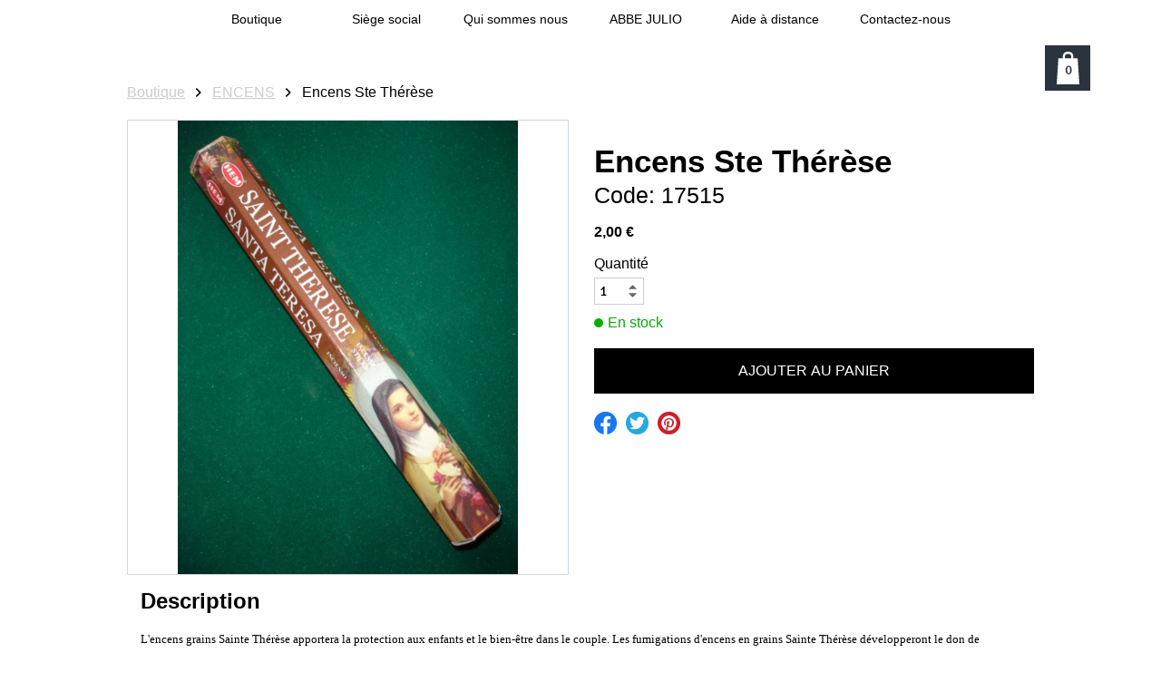

--- FILE ---
content_type: application/javascript; charset=utf-8
request_url: https://www.boutiquejoseph.com/Ext/Resources?a=491tNBdKBgCPH2UMXc7NT2u7BFP-qY5ONC9M3yFnIF4,&r=-43iWI26oh3EK1F-PZClrvPpKhx-w446ZwirPmOK15FD13EdOzREqNeSWpOwx-v7&q=ewMFUksMPuMNGJtbXdoeZg,,
body_size: 2823
content:
WS.Namespace.Create("WS.Content.WebStoreDetailExtension.Thumbnail", (function () {

    // 0 = physical, 1 = digital, 2 = service
    var FILESNAME = { 0: "shirt.jpg", 1: "numeric.jpg", 2: "service.jpg" };

    // Constructor
    var Class = function (Sender, Image, Constants) {
        // Validation
        if (!Sender) throw "Sender cannot be null.";
        if (!Image) throw "Image cannot be null.";

        // Js Objects
        this.Sender = Sender;

        // Dom
        this.Thumbnail = $(document.createElement("div"));
        this.Thumbnail.addClass("wsThumbnail");

        var ImageWrapper = $('<div>').addClass('wsImageWrapper');
        var ImageElement = $('<img>');

        var X = parseInt(this.Sender.GetRatio.apply(Sender) * Constants.ThumbnailDim);
        if (Sender._internal.data.ThumbnailsPosition == "Top" || Sender._internal.data.ThumbnailsPosition == "Bottom" || window.WS.IsMobile) this.Thumbnail.css({ "height": "100%", "width": parseInt(X) + "px" });
        else this.Thumbnail.css({ "width": "100%", "height": Constants.ThumbnailDim + "px" });

        var Source = null;

        if (Image.Id === 0) {
            Source = "/file/app/1/content/icon/webstore/" + FILESNAME[this.Sender._internal.product.Type];
        }
        else {
            Source = "/file/si1818226/" + Image.Name + "-fi" + Image.Id + "x" + 100 + "." + Image.Extension;
        }

        ImageElement.attr('src', Source);

        if (Image.alt) {
            ImageElement.attr('alt', Image.alt);
        } else {
            ImageElement.attr('alt', Image.Name);
        }
        
        ImageWrapper.append(ImageElement);
        this.Thumbnail.append(ImageWrapper);

        this.Sender._internal.ui.ThumbnailContainer.append(this.Thumbnail);
        this.Thumbnail.data("image", Image);

        // Events
        AddEvents.apply(this);
    };

    // Private Method(s)
    var AddEvents = function () {
        var Me = this;

        //change the image on click
        this.Thumbnail.off("click");
        this.Thumbnail.on("click", function () {
            // UnSelect All
            Me.Sender._internal.element.find(".wsThumbnail").removeClass("wsSelected");

            // Select Thumbnail
            Me.Sender._internal.MainImage.Change($(this).data("image"));
            $(this).addClass("wsSelected");

        });
    };

    // Public Method(s)
    (function (Methods) {
        Methods.Select = function () {
            this.Thumbnail.click();
        };

    })(Class.prototype);

    return Class;
})());

--- FILE ---
content_type: image/svg+xml
request_url: https://www.boutiquejoseph.com/file/app/1/editor/icon/decrease.svg?color1=r100g100b100
body_size: 727
content:
<?xml version="1.0" encoding="utf-8"?>
<!-- Generator: Adobe Illustrator 15.0.0, SVG Export Plug-In . SVG Version: 6.00 Build 0)  -->
<!DOCTYPE svg PUBLIC "-//W3C//DTD SVG 1.1//EN" "http://www.w3.org/Graphics/SVG/1.1/DTD/svg11.dtd">
<svg version="1.1" id="Calque_1" xmlns="http://www.w3.org/2000/svg" xmlns:xlink="http://www.w3.org/1999/xlink" x="0px" y="0px"
	 width="72px" height="36.006px" viewBox="0 0 72 36.006" enable-background="new 0 0 72 36.006" xml:space="preserve">
<polygon fill="rgba(100,100,100,1.00)" points="0,0 36.006,36.006 72.013,0 "/>
</svg>

--- FILE ---
content_type: application/javascript; charset=utf-8
request_url: https://www.boutiquejoseph.com/Ext/Resources?a=491tNBdKBgCPH2UMXc7NT2u7BFP-qY5ONC9M3yFnIF4,&r=-43iWI26oh3EK1F-PZClrvPpKhx-w446ZwirPmOK15GtNrfw_LA2c9VwW1prhGs8RtHNMXYnEWZsRAITPHRiLQ,,&q=ewMFUksMPuMNGJtbXdoeZg,,
body_size: 27614
content:
WS.Namespace.Create("WS.Content.WebStoreDetail", (function () {

    var Constants = {
        ThumbnailDim: 60,
        ThumbnailMargin: 13
    };

    var ProductOptionType = {
        List: 0,
        Color: 1,
        Size: 2
    };

    var lock = false;

    var _class = function (element, control, data, product, key, currency, pagelanguage, stock) {
        if (!element) throw "element is null";
        if (!control) throw "control is null";
        if (!data) throw "data is null";
        if (!product) throw "the product cannot be null.";
        if (!key) throw "the key cannot be null.";
        if (!currency) throw "the currency cannot be null.";
        if (!pagelanguage) throw "the page language cannot be null.";

        // EVENT (DOM READY FOR PUSHING ENGINE)
        WS.EventObject.call(this, ["dom_ready"]);

        this._internal = {};
        this._internal.control = control;
        this._internal.element = element;
        this._internal.data = data;
        this._internal.product = product;
        this._internal.key = key;
        this._internal.currency = currency;
        this._internal.pagelanguage = pagelanguage;
        this._internal.Thumbnails = [];
        this._internal.ContentHeight = 0;
        this._internal.ContentWidth = 1000;
        this._internal.IsPreview = pageData.flagged === undefined;
        this._internal.initialized = false;
        this._internal.Stock = stock;

        this._internal.MainImage = new WS.Content.WebStoreDetailExtension.MainImage(this, Constants);

        // ui
        this._internal.ui = {};
        this._internal.ui.ThumbnailWrapper = element.find(".wsThumbnailWrapper");
        this._internal.ui.ThumbnailContainer = element.find(".wsThumbnailContainer");

        this._internal.ui.ButtonsWrapper = element.find(".wsButtonsWrapper");
        this._internal.ui.addcart = element.find("[name=addcart]");

        this._internal.ui.CrossSellingWrapper = element.find(".wsCrossSelling");
        this._internal.ui.CrossSellingContainer = element.find(".wsCrossSelling .wsContainer .wsContainerSlide");
        this._internal.ui.CrossSellingSlideInner = element.find(".wsCrossSelling .wsContainer .wsSlideInner");
        this._internal.ui.CrossSellingArrows = element.find(".wsCrossSelling .wsContainer .wsArrow");
        this._internal.ui.CrossSellingItems = element.find(".wsCrossSelling .wsContainer .wsItem");
        this._internal.ui.CrossSellingButton = element.find(".wsCrossSelling [name=add_see_cross]");

        if (window.WS.IsMobile) {
            this._internal.ui.DescriptionWrapper = element.find(".wsDescription");
            this._internal.ui.Description = element.find(".wsDescription h2");
            this._internal.ui.DescriptionContent = element.find(".wsDescription .wsDescriptionContent");
            this._internal.ui.DescriptionWrapper.insertAfter(this._internal.ui.addcart.closest(".wsButtonsWrapper"));
        }

        if (this._internal.IsPreview && control.control) {
            control.control.RegisterEvent("preview_updated", PreviewUpdated, this);
        }
        else if (control.onLoaded) {
            control.onLoaded(this);
        }
    };

    WS.Exts.Inherits(_class, WS.EventObject);

    // PRIVATE
    var carouselSwiping = false;
    var initCrossSellingCarousel = function () {

        var crossSellingSlideInner = this._internal.ui.CrossSellingSlideInner;
        crossSellingSlideInner.slick({
            slidesToShow: window.WS.IsMobile ? 1 : 4,
            slidesToScroll: window.WS.IsMobile ? 1 : 4,
            prevArrow: this._internal.ui.CrossSellingArrows.first(),
            nextArrow: this._internal.ui.CrossSellingArrows.last(),
            variableWidth: true,
            infinite: false,
            centerMode: window.WS.IsMobile
        });

        crossSellingSlideInner.on("beforeChange", function () {
            carouselSwiping = true;
        });

        crossSellingSlideInner.on("afterChange", function () {
            carouselSwiping = false;
        });
    };

    var PreviewUpdated = function (elements) {

        this._internal.control.control.UnregisterEvent("preview_updated", PreviewUpdated, this);
        this.element = elements;
        if (this._internal.control.onLoaded) this._internal.control.onLoaded(this);
    };

    var init = function () {
        var me = this;

        // Create thumbnails
        var ImageLen = this._internal.product.Images ? this._internal.product.Images.length : 0;
        if (ImageLen > 0) {
            for (var i = 0; i < ImageLen; i++) {
                var image = this._internal.product.Images[i];

                if (image.AltAttrMulti && image.AltAttrMulti[this._internal.pagelanguage]) {
                    image.alt = image.AltAttrMulti[this._internal.pagelanguage];
                } else {
                    if (this._internal.product.Translation && this._internal.product.Translation[this._internal.pagelanguage]) {
                        image.alt = this._internal.product.Translation[this._internal.pagelanguage].Name;
                    } else {
                        image.alt = image.Name;
                    }
                }
                
                this._internal.Thumbnails.push(new WS.Content.WebStoreDetailExtension.Thumbnail(this, image, Constants));
            }

            this._internal.MainImage.Change(this._internal.product.Images[0]);

            InitThumbnailWrapper.call(this);

            this._internal.Thumbnails[0].Select();

            if (ImageLen == 1) { me._internal.ui.ThumbnailWrapper.hide(); }
        }
        else {
            this._internal.element.find(".wsLeftSideWrapper").hide();
        }

        // Mobile   
        if (window.WS.IsMobile) {
            var ZoneWrapper = me._internal.element.closest(".Content_Zone");
            var WebStoreWrapper = me._internal.element.closest(".Type_WebStoreDetail");
            var BlockWrapper = me._internal.element.closest(".Block_Wrapper");

            // wrappers height
            BlockWrapper.css("position", "relative");
            WebStoreWrapper.css("height", me._internal.element.closest(".Block_Wrapper").height() + 40 + "px");

            // Caret dynamic color
            var textColor = me._internal.ui.Description.css("color");

            var vals = textColor.substring(textColor.indexOf('(') + 1, textColor.length - 1).split(', ');

            var Caret = "<style>";

            Caret += ".wsCtWebStoreDetail .wsDescription h2:after{";
            Caret += "content: \"\";";
            Caret += "position: absolute;";
            Caret += "right: 2px;";
            Caret += "width: 15px;";
            Caret += "height: 15px;";
            Caret += "background-image: url(/file/app/1/editor/icon/selector.svg?color1=r" + vals[0] + "g" + vals[1] + "b" + vals[2] + ");";
            Caret += "background-repeat: no-repeat;";
            Caret += "background-size: 100% auto;";
            Caret += "top: 8px;";
            Caret += "transition: all 0.4s;";
            Caret += "background-position: center;}";

            Caret += ".wsCtWebStoreDetail .wsDescription h2.open:after{";
            Caret += "content: \"\";";
            Caret += "position: absolute;";
            Caret += "right: 2px;";
            Caret += "width: 15px;";
            Caret += "height: 15px;";
            Caret += "-ms-transform: rotate(-180deg);";
            Caret += "-webkit-transform: rotate(-180deg);";
            Caret += "transform: rotate(-180deg);";
            Caret += "background-image: url(/file/app/1/editor/icon/selector.svg?color1=r" + vals[0] + "g" + vals[1] + "b" + vals[2] + ");";
            Caret += "background-repeat: no-repeat;";
            Caret += "background-size: 100% auto;";
            Caret += "background-position: center;}";

            Caret += "</style>";

            $(Caret).prependTo(me._internal.element);


            // Mobile accordeon
            this._internal.ui.Description.off().on("click", function () {
                WebStoreWrapper.css("height", "auto");
                ZoneWrapper.css("height", "auto");
                me._internal.ui.DescriptionContent.slideToggle("0", function () {
                });

                $(this).toggleClass("open");
            });
        }
    };

    var InitOptions = function () {
        var me = this;

        this._internal.ui.options = this._internal.element.find("[data-name=options]");
        if (this._internal.element.find("[name=Qte]").length > 0) {
            var Stock = this._internal.Stock;
            if (Stock == 0) Stock = 1;
            this._internal.ui.qte = new NovAxis.Numeric(this._internal.element.find("[name=Qte]"), 1, Stock, 1, { nbdecimal: 0, upDownArrows: true, upDownIncrement: 1 });
            this._internal.ui.qteError = this._internal.element.find("[name=QteError]");
        }
        else this._internal.ui.qte = null;

        // Option(s) binding
        if (this._internal.ui.options.length > 0) {
            var options = this._internal.ui.options;
            var optionsLen = options.length;

            for (var i = 0; i < optionsLen; i++) {
                var productOptionType = parseInt(options.eq(i).attr('data-type'));
                switch (productOptionType) {
                    case ProductOptionType.List:
                    case ProductOptionType.Size:
                        options.eq(i).data("control", new WS.Content.WebStoreDetailExtension.ProductOption.Select(options.eq(i), me));
                        break;

                    case ProductOptionType.Color:
                        options.eq(i).data("control", new WS.Content.WebStoreDetailExtension.ProductOption.ColorPicker(options.eq(i), me));
                        break;
                }
                options.eq(i).data("control").RegisterEvent("change", function () {
                    OnOptionChanged.call(me);
                });
            }
        }

        this._internal.ui.clientNoteError = this._internal.element.find(".ClientNoteWrapper span");
        this._internal.ui.clientNote = this._internal.element.find("[name=ClientNote]");
        if (this._internal.ui.clientNote.length == 1) this._internal.ui.clientNote.val();
    };

    var addEvents = function () {
        var Me = this;

        // add to cart
        this._internal.ui.addcart.off("click");
        this._internal.ui.addcart.on("click", function () {
            if (IsLocked()) return;

            Lock();

            if (Me.Validate()) {
                var _data = {};
                _data.Key = Me._internal.key;
                _data.IdProduct = Me._internal.product.Id;
                _data.Qte = Me._internal.ui.qte ? parseFloat(Me._internal.ui.qte.GetValue()) : 1;
                _data.Currency = Me._internal.currency;
                _data.ProductOptionsId = GetProductOptionsId.call(Me);
                _data.PageLanguage = Me._internal.pagelanguage;
                _data.ClientNote = Me._internal.ui.clientNote.length == 1 ? Me._internal.ui.clientNote.val().trim() : null;

                AjaxManager.Post("/Ext/WebStoreDetail/AddCart", _data, function (data, elements) {

                    UnLock();

                    if (data && !data.Valid) {
                        var errorNode = Me._internal.element.find("[name=" + data.FieldName + "]");
                        Me.ShowOptionError(errorNode.closest(".wsProductOption").find(".Error"));
                    }
                    else {

                        if (WS.StoreCart) { WS.StoreCart.bind(); } // Update store cart
                        if ($(".def-cart").length == 0) {
                            FixedHeaderHeight = 0;
                            if ($("#HeaderWrapper").css("position") == "fixed") FixedHeaderHeight = $("#HeaderWrapper").height();

                            var cart = $('.Type_WebStoreCart');
                            if (cart.length > 0) $('html, body').animate({ scrollTop: cart.eq(0).offset().top - FixedHeaderHeight }, 'fast');

                        }
                    }
                }, function () { UnLock(); });
            }

            else {
                UnLock();
            }
        });

        // Thumbnails slide on mousemove
        var IsAnimate = false;
        this._internal.ui.ThumbnailWrapper.off("mouseout");
        this._internal.ui.ThumbnailWrapper.on("mouseout", function () {
            Me._internal.ui.ThumbnailContainer.stop("slide", true);
            IsAnimate = false;
        });

        this._internal.ui.ThumbnailWrapper.off("mousemove");
        this._internal.ui.ThumbnailWrapper.on("mousemove", function (Event) {
            var ZoneTolerance = 40;
            var Speed = 200;

            if (Me._internal.data.ThumbnailsPosition == "Left" || Me._internal.data.ThumbnailsPosition == "Right" && !WS.IsMobile) {
                // Vertical
                var HeightThumbnailContainer = Me._internal.ui.ThumbnailContainer.height();
                var HeightThumbnailWrapper = Me._internal.ui.ThumbnailWrapper.height();
                if (HeightThumbnailContainer <= HeightThumbnailWrapper) return;
                var Top = Me._internal.ui.ThumbnailContainer.offset().top;
                var ClientY = Event.clientY - $(this).offset().top + $(document).scrollTop();
                if (ClientY > HeightThumbnailWrapper - ZoneTolerance) {
                    if (!IsAnimate) {
                        var Total = HeightThumbnailContainer - HeightThumbnailWrapper;
                        Me._internal.ui.ThumbnailContainer.animate({ "margin-top": -Total + "px" }, { duration: 1000, easing: "linear", queue: "slide" }).dequeue("slide");
                        IsAnimate = true;
                    }
                }
                else if (ClientY < ZoneTolerance) {
                    if (!IsAnimate) {
                        Me._internal.ui.ThumbnailContainer.animate({ "margin-top": (HeightThumbnailContainer - HeightThumbnailWrapper) + "px" }, { duration: 1000, easing: "linear", queue: "slide" }).dequeue("slide");
                        IsAnimate = true;
                    }
                }
                else {
                    Me._internal.ui.ThumbnailContainer.stop("slide", true);
                    IsAnimate = false;
                }
            }
            else {
                // Horizontal
                var WidthThumbnailContainer = Me._internal.ui.ThumbnailContainer.width();
                var WidthThumbnailWrapper = Me._internal.ui.ThumbnailWrapper.width();
                if (WidthThumbnailContainer <= WidthThumbnailWrapper) return;
                var Left = Me._internal.ui.ThumbnailContainer.offset().left;
                var ClientX = Event.clientX - $(this).offset().left + $(document).scrollLeft();
                if (ClientX > WidthThumbnailWrapper - ZoneTolerance) {
                    if (!IsAnimate) {
                        var Total = WidthThumbnailContainer - WidthThumbnailWrapper;
                        Me._internal.ui.ThumbnailContainer.animate({ "margin-left": -Total + "px" }, { duration: 1000, easing: "linear", queue: "slide" }).dequeue("slide");
                        IsAnimate = true;
                    }
                }
                else if (ClientX < ZoneTolerance) {
                    if (!IsAnimate) {
                        Me._internal.ui.ThumbnailContainer.animate({ "margin-left": (WidthThumbnailContainer - WidthThumbnailWrapper) + "px" }, { duration: 1000, easing: "linear", queue: "slide" }).dequeue("slide");
                        IsAnimate = true;
                    }
                }
                else {
                    Me._internal.ui.ThumbnailContainer.stop("slide", true);
                    IsAnimate = false;
                }
            }
        });

        // CrossSelling

        initCrossSellingCarousel.call(this);

        this._internal.ui.CrossSellingItems.find(".wsProductWrapper").off("click").on("click", function () {
            if (!carouselSwiping) {
                var url = $(this).closest(".wsItem").attr("data-src");
                location.assign(url);
            }
        });

        this._internal.ui.CrossSellingButton.off("click");
        this._internal.ui.CrossSellingButton.on("click", function () {
            if (!IsLocked()) {

                Lock();

                var product = $(this).closest(".wsItem");
                var dataAction = $(this).attr("data-action");

                if (dataAction == "viewdetail") {

                    // => redirect to product.
                    product.find(".wsProductWrapper").trigger("click");
                }
                else {

                    // => add to cart.
                    var data = {
                        Key: Me._internal.key,
                        IdProduct: parseFloat(product.attr("data-id")),
                        Qte: 1,
                        Currency: Me._internal.currency,
                        ProductOptionsId: [],
                        PageLanguage: Me._internal.pagelanguage
                    };

                    AjaxManager.Post("/Ext/WebStoreDetail/AddCart", data, function (data, elements) {

                        UnLock();

                        if (data && data.Valid || !data) {
                            if (WS.StoreCart) { WS.StoreCart.bind(); } // Update store cart
                            if ($(".def-cart").length == 0) {
                                FixedHeaderHeight = 0;
                                if ($("#HeaderWrapper").css("position") == "fixed") FixedHeaderHeight = $("#HeaderWrapper").height();

                                var cart = $('.Type_WebStoreCart');
                                if (cart.length > 0) $('html, body').animate({ scrollTop: cart.eq(0).offset().top - FixedHeaderHeight }, 'fast');
                            }
                        }

                    }, function () { UnLock(); });
                }
            }
        });
    };

    var GetProductOptionsId = function () {
        var productOptionIds = [];
        var options = this._internal.ui.options;
        var optionsLen = options.length;

        for (var i = 0; i < optionsLen; i++) {
            productOptionIds.push(options.eq(i).data("control").GetValue());
        }

        return productOptionIds;
    };

    // User selected a new option
    var OnOptionChanged = function () {
        var me = this;
        var previousValues = {};
        var option1 = null;
        var option2 = null;
        var option3 = null;
        var clientNote = (me._internal.ui.clientNote.length == 1) ? me._internal.ui.clientNote.val().trim() : null;

        if (IsLocked()) return;

        Lock();

        this._internal.ui.options.each(function () {
            var ctrl = $(this).data('control');
            var value = ctrl.GetValue();

            previousValues[ctrl._internal.position] = { Value: value, HasError: ctrl._internal.hasError };

            if (value == -1) value = null;

            switch (ctrl._internal.position) {
                case 0: option1 = value;
                    break;
                case 1: option2 = value;
                    break;
                case 2: option3 = value;
                    break;
            }
        });

        this._internal.ui.options.css('pointer-events', 'none');

        AjaxManager.Post("/Ext/WebStoreDetail/OnOptionChanged", { IdPage: pageData.pageId, ProductId: this._internal.product.Id, Key: this._internal.key, ContentWidth: this._internal.ContentWidth, ContentHeight: this._internal.ContentHeight, Flagged: pageData.flagged != undefined && pageData.flagged, IsMobile: window.WS.IsMobile, Option1: option1, Option2: option2, Option3: option3, ClientNote: clientNote }, function (data, elements) {

            UnLock();

            me._internal.Stock = data.Stock;
			if (data.ImageUrl != null)
            {
                $('.wsBigThumbnailWrapper').find('meta').attr('content', data.ImageUrl);
                $('.wsBigThumbnail').find('img').attr('src', data.ImageUrl);
			}
            
            me._internal.ui.options = elements[0].find("[data-name=options]");
            InitOptions.call(me);

            me._internal.ui.options.each(function () {
                var ctrl = $(this).data('control');

                if (previousValues[ctrl._internal.position] !== undefined) {
                    ctrl.SetValue(previousValues[ctrl._internal.position].Value);
                    ctrl.ToggleError(previousValues[ctrl._internal.position].HasError);
                }
            });

            me._internal.ui.options.css('pointer-events', '');
        }, function () { UnLock(); });
    };

    // Set the css position, width, height, etc. of the thumbnail wrapper.
    var InitThumbnailWrapper = function () {
        var CssWrapperThumbnail = {};
        var cssThumbnailContainerClass = "VerticalAlign";

        // TODO All This can be placed in css rather than js
        if (WS.IsMobile && (this._internal.data.ThumbnailsPosition == "Left" || this._internal.data.ThumbnailsPosition == "Right")) this._internal.data.ThumbnailsPosition = "Bottom";
        if (this._internal.data.ThumbnailsPosition == "Top") {
            CssWrapperThumbnail = { "height": Constants.ThumbnailDim + "px", "top": "0px", "width": "100%" };
            cssThumbnailContainerClass = "HorizontalAlign";
        }
        else if (this._internal.data.ThumbnailsPosition == "Bottom") {
            CssWrapperThumbnail = { "height": Constants.ThumbnailDim + "px", "bottom": "0px", "width": "100%" };
            cssThumbnailContainerClass = "HorizontalAlign";
        }
        else if (this._internal.data.ThumbnailsPosition == "Left") {
            CssWrapperThumbnail = { "width": Math.round(this.GetRatio() * Constants.ThumbnailDim) + "px", "height": "100%", "left": "0px" };
        }
        else if (this._internal.data.ThumbnailsPosition == "Right") {
            CssWrapperThumbnail = { "width": Math.round(this.GetRatio() * Constants.ThumbnailDim) + "px", "height": "100%", "right": "0px" };
        }

        this._internal.ui.ThumbnailWrapper.css(CssWrapperThumbnail);
        this._internal.ui.ThumbnailContainer.removeClass("VerticalAlign HorizontalAlign").addClass(cssThumbnailContainerClass);
    };

    // => Lock

    var IsLocked = function () { return lock; };

    var Lock = function () { lock = true; };

    var UnLock = function () { lock = false; };

    // => 

    // PUBLIC

    (function (methods) {

        methods.onResize = function (width, height) {
            this._internal.ContentHeight = height;
            this._internal.ContentWidth = width;
        };

        methods.onResized = function (width, height) {
            if (!this._internal.initialized) {
                this._internal.ContentHeight = height;
                this._internal.ContentWidth = width;
                this._internal.initialized = true;

                // bindings
                init.apply(this);
                InitOptions.call(this);
                addEvents.apply(this);

                if (this._internal.data.ThumbnailsPosition == "Left" || this._internal.data.ThumbnailsPosition == "Right") {

                    var thumbnailContainerHeight = this._internal.ui.ThumbnailContainer.height();
                    var thumbnailWrapperHeight = this._internal.ui.ThumbnailWrapper.height();
                    if (thumbnailContainerHeight - thumbnailWrapperHeight > 0) this._internal.ui.ThumbnailContainer.css('margin-top', (thumbnailContainerHeight - thumbnailWrapperHeight) + "px");
                }
                else {

                    var thumbnailContainerWidth = this._internal.ui.ThumbnailContainer.width();
                    var thumbnailWrapperWidtht = this._internal.ui.ThumbnailWrapper.width();
                    if (thumbnailContainerWidth - thumbnailWrapperWidtht > 0) this._internal.ui.ThumbnailContainer.css('margin-left', (thumbnailContainerWidth - thumbnailWrapperWidtht) + "px");
                }

                if (window.ParsePinButtons) window.ParsePinButtons(this._internal.element[0]);
                if (window.FB) FB.XFBML.parse(this._internal.element[0]);
                this.RaiseEvent("dom_ready", this._internal.element);
            }
        };

        methods.GetRatio = function () {
            var ratio = this._internal.data.ImageRatio;

            var Ratio = null;

            switch (ratio) {
                case "SixteenNine":

                    Ratio = 16 / 9;
                    break;

                case "FourThree":

                    Ratio = 4 / 3;
                    break;

                case "ThreeFour":

                    Ratio = 3 / 4;
                    break;

                case "OneOne":

                    Ratio = 1;
                    break;

                default: throw "BadImage Ratio";
            }

            return Ratio;
        };

        methods.Validate = function () {
            var Me = this;
            var valid = true;

            if ($(this).hasClass('Disabled')) valid = false;

            if (valid) {
                if (this._internal.ui.qteError) this._internal.ui.qteError.hide();

                // options
                this._internal.ui.options.each(function () {
                    var ctrl = $(this).data('control');
                    var ctrlValid = ctrl.Validate();
                    if (valid) valid = ctrlValid;
                });

                // client note
                this._internal.ui.clientNote.removeClass("Error");
                if (this._internal.product.ClientNote && this._internal.product.ClientNote.MandatoryForCheckout) {
                    if (this._internal.ui.clientNote.val().trim() == "") {
                        valid = false;
                        Me.ShowOptionError(Me._internal.ui.clientNoteError);
                        this._internal.ui.clientNote.addClass("Error");
                        this._internal.ui.clientNote.focus();

                        this._internal.ui.clientNote.off().on("keypress", function () {
                            Me._internal.ui.clientNoteError.hide();
                        });
                    }
                }
            }

            return valid;
        };

        methods.ShowOptionError = function (element) {
            if (!element) throw "Missing element.";

            element.show();

            if (!window.WS.IsMobile) {
                var left = 0 - element.outerWidth() - 10;
                element.css('left', left + "px");
            }
        };

    })(_class.prototype);

    return _class;
})());